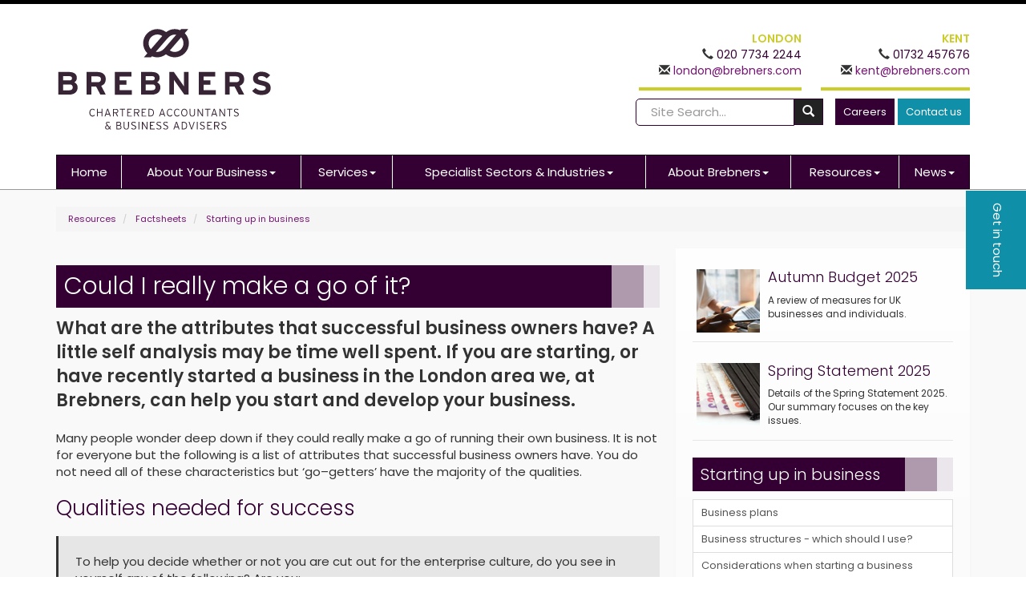

--- FILE ---
content_type: text/html; charset=utf-8
request_url: https://www.brebners.com/resources/factsheets/starting-up-in-business/could-i-really-make-a-go-of-it
body_size: 26484
content:

<!doctype html>
<!--[if lt IE 7]> <html lang="en-gb" class="no-js lt-ie9 lt-ie8 lt-ie7"> <![endif]-->
<!--[if IE 7]>    <html lang="en-gb" class="no-js lt-ie9 lt-ie8"> <![endif]-->
<!--[if IE 8]>    <html lang="en-gb" class="no-js lt-ie9"> <![endif]-->
<!--[if gt IE 8]><!--> <html lang="en-gb"> <!--<![endif]-->
	<head><meta http-equiv="X-UA-Compatible" content="IE=edge" /><meta charset="utf-8" /><meta name="viewport" content="width=device-width" /><link rel="shortcut icon" href="/favicon.ico" /><link rel="apple-touch-icon" href="/apple-touch-icon.png" />



<script type="speculationrules">
{
  "prerender": [{
    "where": {
      "and": [
        { "href_matches": "/*" },
        { "not": {"selector_matches": ".do-not-prerender"}}
      ]
    },
    "eagerness": "moderate"
  }]
}
</script>
<!-- Google tag (gtag.js) -->

<script async src="https://www.googletagmanager.com/gtag/js?id=G-BRS4XVK26W"></script>

<script>

  window.dataLayer = window.dataLayer || [];

  function gtag(){dataLayer.push(arguments);}

  gtag('js', new Date());

 

  gtag('config', 'G-BRS4XVK26W');

</script>
	<link href="/css/styles.css" rel="stylesheet" type="text/css" media="screen" /><link href="/css/print.css" rel="stylesheet" type="text/css" media="print" /><script src="//cdn.clientzone.com/framework/3.0/modernizer/modernizr.custom.2.8.3.min.js"></script><script src="//ajax.googleapis.com/ajax/libs/jquery/3.5.1/jquery.min.js"></script><script src="//cdn.clientzone.com/framework/3.0/scripts/settings.js"></script><script src="//cdn.clientzone.com/framework/3.0/scripts/search.js"></script><script src="//ajax.aspnetcdn.com/ajax/jquery.templates/beta1/jquery.tmpl.min.js"></script><script src="//cdn.clientzone.com/framework/3.0/scripts/date.format.js"></script><script src="//cdn.clientzone.com/framework/3.0/scripts/newswire.js"></script><script src="//cdn.clientzone.com/framework/3.0/bootstrap/bootstrap.min.js"></script><script src="//cdn.clientzone.com/framework/3.0/bootstrap/hover.min.js"></script><link href="https://www.brebners.com/resources/factsheets/starting-up-in-business/could-i-really-make-a-go-of-it" rel="canonical" /><title>
	Could I really make a go of it? London : Brebners
</title></head>
	<body id="body" class="page-resources page-factsheets page-starting-up-in-business page-could-i-really-make-a-go-of-it">
<form method="post" action="/resources/factsheets/starting-up-in-business/could-i-really-make-a-go-of-it" id="form1">
<div class="aspNetHidden">
<input type="hidden" name="__VIEWSTATE" id="__VIEWSTATE" value="pfvC/8mx1btHR45RU+opSPCvKazetFrTstSqPN8KJRbwNpPbCEMzh7m3PSNCKIbS71U1DIqVPNWuvVyAmy01w/KsZvP38PNwiLyWc1KV9NpmocOt2irxVmNjmwmCYiLAJdAv3IIwuKpIBYMHqFzCyhJjz+NXhaaxlhay0NXAWlC518AFNggQaGRxhksOTptvqfv6GYqMZqpESPrZgVdrQ98rwac7xuFxgqWUwoSVuK0PdbdtbD+DlQOc1bcFf2QgNoK6zOc5p8hXP/k/NXAOvTJz7ygVPVEw27wX8tTa32UeAWJskXVvcQiaZzN9OYiBvgcLLje+y7V9f5wgItI+78kADjH6qNDa+Ys8ZdWiF124q1z90/xsKoEWqgwLRUcGSbTG6MXhwPBYHq66x/l+F7VMfBqHW0x06Uishsq7qGtsasyG/CQfbXLpif9Pz7Y936+mQpWkSBS0QIe1OSM4e2/moBPrsxu5iTlZRxqwgUwfsCw6CQ7aALdW9+9uFTGSnr3uS8cPl5K9VLmn7mPjuXXjUCcgjukolO0LTGIOIqHgWuGlrPRjb0ArnkB7lRugehXsz7rKjWZveYy8/Ma8fCmrzSMOLRL/XK3/Ym9TCQR3h+THkpwsN7VYH+mdF0uoleyfKl9CqdXrZouh/FpNciUGZhb/vHt77/TpYKlfkk+eeL3iDoi+qjYkXUudEiR275Wa9O0uwZNxQxumZrrb13oPKK6cFgr5hIYm5Kvu0ixy7BJg8tKVzyvFFWdTcpOxgF5nGlY4khwxhnuPBaRIiriJ1XPR/tY9M4KSAM+jTwyimkovZkrvgJHLOwQdDNoG8JXqbd6wZM9baQCH7Bh/pElHC8lNCXEAAe8zZVMgnqP8JiwZPdjLUAA5llGs/KljXtLgaFid3/yaqQF3MN/Jdktwk+e153Q4vz3ZmKMBEasjbew6zydHNRnevpOYLteRoTOS/SoUhqnydw7daCLIibh2+J6Ebs8XEiyk+4bA/[base64]/EBerszIrs7boCxzaFwvJ9EZlCIeKzHK0DJW4vX403Kx43ahpL4g2YbJ+2AVDWlrzBV8EwkiOe/6mtlfYOukjdeNwecZDe8+3w4Cm7aATDxmz/RI7rwkwYqmfQWHYG7qAhpVssMzJLLil/6G3R8FY0iIbL422Wj5ofNyV88/qFZKsLNmTtg3lMVZwHEZhXINFvlZhDyn8+LzRTMO4XKEVJaUBbAA7ViQkrue8KsMvN7LMuXYvbAWoscj9Cm8PQtaepdGumaoAmNnvqgNNLyEyZ/zQ2Uz9wgxtZb3vegLNMnTa5PfWMBPzYkOojoafYFDeXIf406RWd106lQ82rjwPK4LDvDI2rfIgarOxHjGaD1hxnKrK6ekcV1UvYIFE1RBeg8fQtGCIKfexuIamHFKTaAGMIaHMa/bnTH7/Yu/Fucz+b2ROcxF+UZdzFMHjhYaWoHSKToolSPkEBEiGRWoRbXTUybATdr8AxjydnWsL7qGxwL6qHNm0jKDbamJyFlHTTMiUHb5T9cFwwCaKEye0Qu4JaEQusOqvAs3ANl/Yfa4pdrJwgtfHYNgF+C9UOG0jF9JK24SMkWaiw06Bi/Fcr4/UFtoUJa8WrVCA4ufCq9QQeF/wgDRBwBQgQxDOpPXW0QKFic/dCN8NOetriop/qq+F+YWhOVhqqVHid0nxoM+gvG/ChlAbKstt3lpWUZt/ctzdhMErDluM9/5FVRt9/pMFM7ZCZmMZIPtYpwb7Oltd55k5U63Z7atEHARlp6crsspmsRWjSB1cEO2RG5fMmtKT9ja0NQ6fnj7otYSH8jqvmeRsDgW1i3dckS3cPCja8iFuaOnrG03WUJFk9A3Fo9LZ+M9bigH2TsYCp2d/T4amlPvQ3fxztfrzhBFeQPeCBlZvyd3wwOEJR/w2kl3A+5KE+DMWI8YjEi/piX23UptwzRjl12MFap2z3yfc2WqNR39VszxrApx0GDLEV7oA2qQ5AEsKSvtVukL2F4pJPMwa/Vki+5J3fwQ1hYYP3t6j6gluHMHPDwbM7Ofgzc86Sew3p6XtJ5oTRuNZ5+gyRkiV6oePXVdNKk2DZjKzyWMTWzKR+dEuQhho/XNvb9DlY7lRWxgTuJ9MyT9waxgFgzqlVWaDofqNJwqV/YuzqyZTQrnFq/35Sd10ioByTir8skgWRNr7wOEpl93M/qAt931dm/Z29CfGOEla9mb58VXP9EzDkwGpZIzIsNYcR9tjs8dqIB/2GW8xzx1Z6xY176BFnRugxh71hJSY5/Pqoseah/hy0QXU6yYMk8XAkVPz25Pp0QLslxNyuCb6EYjx/ApY30cn9LkLCA2NbLiMtUw4u0SR2uQfYdED+61jkCC+g9Lv10K+zWP9nv2xAHz0JC/G+kH8U3FDCb8LXRzFS47F42gnJ94PDWLuRZzNyGbKZV6J5B9UHrM+gVhljklmoRSjDSqwsyeIxR+FygxaG1el0eX+c4zzyH5EvO2QPdU6gxq/kxqOo7/[base64]/arWwbA1KMCSqS+P2Jif7EivKmlDqUKbPr7F6ou9ajlyIFTMNymgIG+CTkRoi0DQ3VXHltZKpDXFtFSJ+03pweKMGel0fk1a1HKLwdR4jUJ7t1vrxElzSoZZYSp8mrXS9Cel5NINBl0FE1Z0+w+kxyEf4wrLMzmERwa80CUIbrwOTv/j3md9RW/8S23UCzqCFgdVWMP54k7pU8TEFcYpzrenjBbrYhD+Rcm30ui2rlotCLdjg49qzsQyzrTLFBV8AZwfRJ92SSu9FZ5/p+VqNum/RMkzSXS1G7G4+FVTb9p5P6iSJueN3dKQ5vYlAk0eH0Lq+s9D4Uu1VKM2KVX7LkAFZgLDI3WxKwzUTpM4sl9RzsRSb1+1Sy7TgtNcfksPR9gZh+LNG4iF+sAGqpEsNDhW47uhZ2PC9NBkh85+6UN5u48L8lvQS62k60lNfjs2pGbD5IBEKCm5t3O/L8+Z3aGqtweYhbITJuwX6x132OTo2i0j8FeS4lPzy/QTjrf3KYmL48lMXDCc39nXhZUlbisQ+QCFu42MVUJ9o7ifyYbISeAOf5MF3F7kz/cZtLEGxSDTJk4ZgC/yunoQjextJaT5M+Je5SxMKH70FeltdHIijMysYVJ2CIIJwKPuGoKbhl6n/[base64]/1lYii+zvYgOL6QEelofpH0HMWzP9ULUUKhTEmCzeZTCHX+q4jjILNccyK7up5Epj/7PuiBBq3Yq4Q/ycVOcH+H7AhiF9bbDUfT73iGMArlRcVeslpSwDTA+DOqi1tQmTWsdVei2s8KVmr2Wj+D1SQ3qp0yGXUE9TGB5evmlhru4wJqnbCP4wzKtOFLNiC4x5pOGmR6SDsWPUfCUusG169nZpsMTHd4MZV3Ez0v2hNkrh/w5c8CttYMCQNPIjuIt0E5itFeyD1MHw8zPJrtZQ7zCBmFIfSE9uN7e6suQnozP7aUqPOl0so4o8drx6v3amTpb/OQ0uEGVx/6EhSM2JauGcK+4JH54dQZxz36D9TyM/oBm7VvhO3pK0jMW8BD12jXddyDKRt+FA+U0QxeB5GHKgf+lzpH/owcF0LN4/qeZIQGbBZ2LqiBv31jYXftc0Q/nPeCyqmP/rROG6kofK0a0BU+SaB0BUjlG2BXykbKCEKia89pPu9OR8TXQxe/V8xZKkWEX54BFtvuKZk8P2gPaq33FDt/6CUwQckgl8zHVOSiy0nq7bDLHZl9asFiZAWtG6K0OEtciUslveiGqViUwu7jfBJdyOkw3r8gO1WtkXHh9T1BA+FzEVVoHi8FfWDP151a6wyYgzhVCkjtm3hOikdAMdVFOeX/SXFPBqLG3EUR91kPHgHhe7JAxSOZ1kDMxRy/[base64]/AlsTMS2jOShKisNCCt6fXL8v6hlC5WPSoJcksE4W7m4ILkOsi+1Z+qMVJCUOlvlTHJciDiVlBqBhFYw5jC07a6wsP2YLJ12BNerY9GdQtaDuvP/NtRu2kIjncM4Ol6JZaIDVN5axIMTAhqWviuVfkpY9ll+F32r8HDtn1H1YJukZrsocJjSTLKWnyVSb4tkElIET7lMezUGsIBCdVAR+SeLQcQGSbAqHhgZM6+H0mq2XSM7EI/eIqVvv0TrBszP1hzeHW9G4VpHR8I7TLXcsMUUUXEcSeF6PyD5yoViwBLDV1a7xCBYSf6MIa94UJVLvLmExCZ3kAs8NvdjAl7GoGSAGu+88cdUvX9rIMZz5Y4LejCFWrLXwLYcyypLK3JyCC7Q6suwHJsUcokULED91U9k897fIYn0/MEYcGSytBn3w8Cqzre4qGLJ/Ciw2tPtnelwQCYbdGXwGJ5iYwot/KlHiDkRnhVYt2hELHFHS6RNWE8LoLEinYpDM0XGp3uNT7vNrCL7iHZVtCOoiTFZzHzHIaH6mRZeJT13jxLQRW5kKsYJ0Wyysb2Tpsn+DXoUjbZ/viQNT6+dHEZkrwOIEPVXsf4NnjNhYZZhN4sI18VVIabgrrD6gknZfqeDETNU8BbVqcjLWN8UjuPl52VQ114daoXQnLvdh5uxfogatrEfhkeW4Zup8x2jw2+4HsL5tYC/sn74VGh+GlYO9rOxzzIjGZH6uY8+WXH6S5KNXssN2Sm7jSOt+CwAPmMMiMB/[base64]/g5Mt0+emW84Z8hcT/eT96GYNNbkShR9mYIpeyoZMJdmyyb14p9TwIf4OUsWjI5j/dfUOBUf15adbKAsOCgq7HlT4VMAyUuH88qjbjKLd5NjltSIppraiHGLqYmFx6QGJ7KFxKRQFWFIrOECE9EotXfhxaAyCjTDktHmM7hcFCxzWPXMtNemHHjbyH/J51h91sPNVad2HnGeMJnPh6fjfGb0tePtotdOuJH7k/u2LsADRcmrLJ8QLM9l5DaBiS+z1LZtwP+SVS0liaY/[base64]/q7L+4/ekLKYFXsT1ZlqW8kCun4Y+/[base64]/lOWh8QQ4JfB6D+yqMAYosApW2K9a2jjx8h/0xJtN1g0woN9c4H2AsTNhjxH9IxZd6MH4JKvDWkrI+GXG4ZKo8RKXA95kMq0UzvUA+iZzYPvuOGt81QKPVUnA9wDydaEM9PofgMOScyV6h4L1s7JdEVlC/hKevh39r+7AP5GwaC7JydacZ0NseSg4+IfqxCMw3w8JcOOG6FiF1H0ik/H5RA/7RbsgoxgqHOb8btra2XcWtJU4mrJbJ0DK/zteVngycZJMxFs4dBj7VK45wndYwFUhxY04OaeIrHltBea3pP+o1dqe/b8JA4FbmQvwAZbP2F6HErHrB66CCuOU+AOJhMZuVDzzrWq+x6z0UNjqwPzg2HXVcYfmNcqBUFPipAzzwd3n0xP59QAx2nkaOO0v57NIGBEDgYoG2pgJjjW9gD/SQ/uGIffs9DxZWOOxHOym/wrmj+WiKIRQyXXVL5PMwbWB8cmlI/W+d/17T1BxvrHG16sKJ2nZkv/Au4sfXuGaXm5nNONcxwfvRBTpy9c9ftuX1lNOkcRGLxm5EYu6dqRV8APG41Y9qVFtgN0dLUEi0fm8sn9RHNitAr5T58aTFlPdTL6gyRADf6fwNPvTQJeU2BmCOcC6RpL0r0t/yx7shD4sXRLA2z3T9/RVGss0y7SChHQizBN30ANF5ZB+SbJdopqiTsPJloY10Hqw3GBYTT6M8xdI2A4nj4ady2+3YfWUPb3DYCfLPbB9XWFsEgGdIJP+4UZN8oWRn9ql4ejd8Rii79MQhugjk+qh1OvSY8fQf/scdbe0a5pqZfIOhvvig6Jp+t9rMqXe9zdcMMxE/fOVsNlDC8z3lnX9eQhRQKc8IypkPdVCUmrLDBxtNFhcBHbyMh6Y3qAOxNCJtAsyurLsBwtTQSuP0U6PDpnNyOGLxnDxfcq4rYlOqkPfRkwZmWa8ZA+W+EW6dAAyzG2QUgT67ZJtFWJvxpvI+d+/Uzkg6rnAa476bNLAboywE2GNp1fyxpLfWPPtpXaju8nV6QCitkIQwvYrxvz6SGbU6/l6jvBbCPQsioL2GSB3zYIAZqOVW32BPqKdBG90PsIkBWJAXop1S78fMuQMxzd0iwpgWgFWeJQBydaJGEfxQT6qJaG2TTBpUbwAWmToyjztq4uSn6covBIV/rjWU37Z5G8fikI10h37TqAR1z71IuTLaJYKbLC0QkghZs+NeLDZcNfxd5r0PKK0901GqoDO+8b/era1i13i/Uj7XVmWjBfgHDAPAxhcze+ptu33fobKFw5liugHL2ZkgC+7rW4L1Xjgs4rS7FTmNK75d8a6LAqV4h3y1Pq7VHFWXns3+ZsgZMfH+KBSpELt3ERhKoTrRllvaTeJ4TvpX7dInNHFrLiUELCT+KecjRi5Z8lSdMS/7w1AVl/tcB9o3A8VNJMecMm4+8U6v/tdJAGGAKqKMr+fYmTc/wZrK6XWWiFZSqmZPS0Tn2FHXymTQ5xfzbwEIsSHyQoYvlYxhC1RL9yCAX7HZ9CWqgKXKfkw43CIVxR7TXx4pqygquUcCHE5wODTjJnFBK3FuORSduY4JhqoXmbdRWLqVVHZ/q5nrNKZHHAjeRqpBDPNPI+17mohrQPHJb0VeCKqci6/QzGhWTAK216DyoaDxPuj5ir3n0WurOqlTn9LQicOBrlObCHW2s9gwCxhJEceihhPPlRiu0ojhHk/sZDePvkTJTzqD6B0iheoXSQ+nawsoBnxUIp39VApv9DFxWhzeXhlMZav5Q446W9mxxjfkb/9TB+Z92PBY+nm7U0CEd9CFlzR2EWTVsROuSTRvXT7WAhJsLDJbSQbQaUAXB7nbNBhlZgxdmjEIAgYnVOhnx2Wtci2/5qVqVWzckYWVYvEdWZBiPXjDF9MpHl8J+Torp8qjLI+3bNd/Ecr5o/fLP5t226mBVtB5StI7QYPEk6tAR2/D8QHMfai/D24TKdJigdwcRz2TFS9U6syJt2jtzB+PqWdBDgDbg0dV+ikYLUsLMdgabuCPqelvrNgpRqkT4fgRjQH4sjLEolStgoErF7RmGXUH1b7l1+OkXOW9B8PMfST9/HH2gbrNwN3Z2H+5cp2JKuLKy/SDsFm43NfQtg/rordtbDr3NZT8ArMP4ZpPK1sViGylmJrUWW2oMtUczMQ6smLq430l9KQOxUjkp0/zrx4DkL5NwRdEd50OkC4icoUmWnI059Dxz+Q+eijMjdPp5POcylL2/BbwUjaZSCUWFt9squ1qad/0tuxC7l4rR2QLe5OOZtg+AQgWQSW98rSDQ9653og1OdNuLV8OKB6odURgDrdosAWyqVy3R2iQaoPMx0/D5TZvzPhdMH+lRWdc6Yfd0PiGel6U9zGzHenm/MLpakvsvoKwFIonL5doxLBE4ygL0WwXbeLFKJ+FAd0FQpUHKeJuHeA/ClUzmaID2e7gPfhF7MtVPh5izDxnkQ+e2gCIYDWfcKmyDpDsplRoHN/YIdvIanCo1NNe0Me7kgN+33VxpOnJCKtw4XaP6rMF7XKq3X0srNVtOOQ1k1ViO13u2QRP7L0g3FXc0o3kiLmFSKmhiQr5OOM91lZzFf/vaEOiyj1jodasPcrO/CJWLbpqCpA6JjV8gwUyJRfU1KL6Otxn2ZIgftCofYcGFn0bLqRhPKvunpbJ+6pnatw7oBFv/YsP4XerQxFwYL5OzxTSfRTmhwjKit39xmi/ooPwqYlCC2XsDyNJxyGFZB9v40q6bqghWA4eIik1UKTfXMvwnlZMEuM6mb4Hd2ANzh+UcWgS+2xxAQXaRoWN+WJKe79a6gbJKauUR9pFgpEqgW+xhPYyKDIwF5kolpqLGpRdrPFpeJoMtogeQEE/vB/AjvrjVHONi67CSSsZWVGlKTrR1Bs6Yg29Ql7lw1YGC6OypRk6kYFdkp2VRT9DzT99/O6FaY43pkzwxds2fJvs08edy4SDd2bTK+xc5jHhL5XGirHFFG+mPFq19IRemxnsg4eGxHvnbcQ54JWYG8djckXasye7yajRDVt1pynziga80wLBpRzLdigVrO3c2Kl9zcYEbJEEl/V2OJW+b+doF9Qps3OkLme5iJwaGlmt17FWDOqVvBmhmAmtrEyWbv1Gl/NFwoIzn7/vcgy5TKIJqczQ0Ul6t6vnb69OhYvPNNHliTnCyfN0huQICdmujrmYslvYlLLMVbqqqVuRVXzpm3db3ECL/x+ZbmYCa6WS0KqSMSPVZ6CtCw8DlAC4uGdnUJH4BCXH7Re4YTeMGcg17G0TAIPVJLOs9sJGHDrnMyC+ycAd06mf1ayn1FfDeH/ssVz/C34DOmwD3RGkoCfg9KOZgcyj/Ghwya1kq2qMm5b6Y6DovPSz26DbU58arF6u10T4mH5mvfxZCUivL1yrQXR5XcWQq6NCFC/OLKMy/W2HjYjqlD3UbMcA+EJ5zj6jQjnj19cVdrVWfcgp5y5kN7qZ4Z0JltUNOaD6xRRwNqVNnNUiEMdEwTSEOtRgqM5QeItRiLElr42G/3th5CerPhPj0HkPtzgKW/ra9UCG2UzOguYhOPAXiItR3VXbXfMXPX9/lKLSBkAgNjxnFh9T1B/d2xyD06YKE28TxpkgFldf26UWqFa6DFUSNC8YaRJc/NAW5NARUEajJ56ik1lEOcUi+81WPUo8yUNfHo7bwNFoB4IXB0+xC+697VXxVeiC70zNa39fmfxzKV/AYdrp5weUQVHR/uA43r+tYvOymforh1GNn/6j2IUvnZudZvFQolfX7Q1JeRCjrVp4W19hqmUevc2jHkP6oaFE1xI0Dh8Ma3Cw98St266YUB2UkhqNucBjMig4jIdBxWBVnqqvcebeEZDKDRA4aMOu14GRmg/AllP1Wsl2zQiTsVbNgjlV2Z5rtlcPm3L/VdX+vSjhx/XE2U9fQqo28XJU7iItEH5vhkiVRp0qnPGWsd77+LpBsAMZvNQ9PGbmpHlDhVOM8ZtMBp1t3/K0X4zpMItrFKhtOm3wSj/RbYZ6+dazsZJBtCjpyPhxTgTWmBsQsnH2w4gvjT7kcAChQBAWWSDyaaf0qa+hQ5ZxLK8trN5HITXWmjygEBUK7TE+Cv/p4kmJTJ50hiRBcGRnM9sLwdJZ8MPPWoER9Xsy9ArRgi+YuqfGEc+xkyNDhqfMCR/ZnnQ5iBXwpCjjylxOX/MN0BzkI6WPxU0B/YR2nV3XTEaFU54FW++ZdRCk46NTAffReIf3aQKCoeKZJse80BmI6B6JI5gDfJuBvnHyMXx1WAaFJng2RUrdQ/E+3LngbXobl7SUmAvumlRCtM681OKFOCB1F8ELlvQmagyBqMTZiweqPv7uTUINygZNTAVEa5TXKErf5huiINe2ANr4NzB35qF3RDXnT/8bG3wIpCrqcWvY/[base64]/gtk/qE5UzjSKQq9/bZLwh4Vks27ZIyNKixcgB2h6vSXZj9yeTIu2bHnXYBFUHRog5S97Iba1+V1TQeHSmm4pe1JAy8JuRIWlBg6YALpMz1PMOfkvTzs1SEWAhpPWGLUOEzYs1Tt/lUyznHxIiE0LAROQlVFYgf+67dw6geWEtziXphq3KuT70++a4N+K233TjyBKdpbLFNT5/ovjBDxo2M5QumVSKQnoGzXzJ84FhruOrtVA38DE7wXdlPDdU2v5ImlB42/oOtb/PJHk78TIOK3VLLS04rtbsD3LuMtOEkULvtf77AThonzo8xpZd61bfm2DkVTQQb6YEf3UAeaER1tjGeDPz4xtPnjLTnHNR7ruafJNWxsFsJPFjh4TRGWQdN+zIJ47tvwf1ZE3vV1wPKD/BCvb6piUJKfE/p5BUZRvHNN7jVIvweiwRznxCOBu2fPaYcTLaq0oCBYOhDvP/R0Gxnsy12g2o7zlyCsNod21yLFcHayc/0l1Augyq0l+L/H8QMDz7VJ3smz9Vpj6ME491ZW2BmEU+FlZiRi6r0kd9PyG+HiHpPYcX1oVLhixy1ai96tyNe9wdI/X2Xi7DOmZMv9+11LXUd7SOvemBcGz3cv57q3LeeiohZkjkifMa+7D3eIf1L4Frb3hx0KrbGyLqakeDPXFNTc623JbPP+V4aga4FesamQP3HUhn2+WmDRuqAemnydSjWoSBqEe+zSvO19jET7ap1GUy6ku9h95nHwJw3gHDJal8AGk6/HHX0c7yCKRkgeB35PW2GPZMNfg/R98ShzzzSECKgJrU4N+UZVs/Irk6gGZ23aUl6PmNGQC1XCrTGEY3kGz+x6RhfzXzNVZ0/zHgeMB2eJt3ueTiBDzgB/SM/4gYrxtMZ3bOSD8UYCPavUyXe0XpIRn0HaJtNErZR88pMrYuifObOC/e3GQC9VZBXWSlYLhPlWcLW72lHqQye4eZhw5lL3P/LiftuMXks924inUOeYXiri5IekMhP/9SIef2DkTQ1NwkaJKmMuNJ1Tf5Ad+V9Fj8Xmph86akbaPI5NST9X+u7nRq/bBCYie2xAxZPwqRUconV57+orqwyBk7aCOV5GqwotLYoxLdLXtSrKe0KQx0KdLSCcV+Y2eCwvsMzk4H2M/p6uWX8zEaMsKSOJFkvL6HXSZ7ymy1vxZ/BpQtzDDJap4GD1HEJCtU9gY2ur+byDeSX+X0+KE/4KfIQb7A/YhEzki4m45uT1ROnka/ta3hmhkLq8JRdxYwg6b+pp9pXYhLSGJiznQ84Jm0IkD9O74d18LMMzLJoKGfvHJRVm7KUkXQzmVQ2IYsb1Wo/6FY6byjB5MlohGcGGJSY4ALF/3ACv32Pvs4oCX4Dv19lqtO+/3yR2QFKo3VFAX4QrFNNI4nwIcvhVHid+Yq9cFLfmmHd2avjoICH3qfSaTKJ4FVFzba4WmhIq9ec970kFw1GUFAVBUO20SWH+gkmsXgzsJto+HF/HLB+PtrDt7kmKkMtvmGkMlis9X6qA3ZtzWj2P1GFeICkMoWgy2KDkyixsen0BuJ9wmj3e1x3A3LIQJzcR5CLSnb9ZROU+i/UekBWlojEocBxV18P8PSaCYwcDXhJyizJ5f6jc+AJIwpELrUWlVUQuc8w5gSdXaIGH7BsbStMmoDYqpn5N5go7gpEZh7vQYMCB/o4h+G01/baPkx0ijFYwRG2O20tshAXdx4iCrBr+CcoQVVMZO+M2XXVTcmME91Z6qTXSNNRxHKeBQkYR/quAIBjr6eMU2ahObLoihD+ltCZ9MiH484O3mDMupLxWEQ6p7Qnp47Bw5wdsm3uFIdaJUoJSCGMgpgPA7qmJtAEDm4jv2YYx1Q61ZTMW/sslpZiORqWEi/5J1yNCiPIWBPAApByHdJB6IK+MpO2gQbumlCwkNnSamP+kG/0Q/yjQiwWVOYXVj4eAUOcP7vmNx9aRogVi31fdtfXZ9GnoHxNCkXB0M1JY6Xu6pdU3EVcYmJBkFMSTjPh/+1K/IOkOxZiG+hxq3cSjJc4/wTv+lYCueFQeO6xwCn8dZeRuL6GVFQ7D2ezxqh5Uz2CmQw9ACEYU9LToy7fSezn3b8abl2CKK05EHkfTrrVq25u2uZvVfdp3ohVz2vZPOnhofn6GgXxjF4klD4Y+ef5nKKk0mkd5rSMmDYBOEc5j/ejuM9olCVgZ59PTs36u4mRi3K01K6rfKQCMwpSefzdsU2vYnxmN9EVo4E0H0midRQYTwZU6F7+oPWBWzMsoON/Gsobi1WCtdNTKk3x7/sEA1Vxa3+bjvWtbfSzTJPxgO0SkCWCxMB5Pc2x3MaJIWQNafrfmL1V5z0WygrMRgHI+RTc8C10DO/+r0WW/EgBJgCJgZsUYXqyC/WEUNZMmHWZedT+xBGnxRT+QQK9LE1sNpKxjgasdjdXtmog/vXM3JmRWYh94cV4heE/er+aA+e4VNzaBUqE7MNAyKy0NSOYWszeht+j3/0YTWR6D9Nv+nLv5Z433Fzhz1SKLbKp23O0m9ZAVusPQoy0oRm7k2XD2zZ4+gjdrI58Euvh8ZtsqqohcreDwJjdAGbHggSKpmcmul6EiB1mge+KGWei1mDkrhnYX87Y0au2OIPGcZiuvzUNDE/M6PAgFy2+7OqbORCoaf44CC+WYHPo0f0ZZheLXEbKfyEN/977V25w52X8p4YgqhkGS6WztS6zZsqC/FBstJUK2vLeTXx1VuaOasHNEAWqMBDb78gCbHkPQCKQDvcUCpZDFxfg+PUC5AUhxgbZwfzPZPpCXAwytGL4dmfKOuplI5VY7tYbe4TSbpX+81kjUsx9wZZjDTVnk6h7pUPEAAY51ByVaXiiHDaInFdKbs+R9CCF4wCdPYdpfPUWzqJg8Vz/5oawjSMBsP38qlWMo9RF97rs73vVXNE1VoTY5l6DCWZjrLuCsXMM6twomNPa1Gvy3W9dBMAitIFJidADMs6Gw/d476BLE4M7AacwfTjPB5Jwd0IkQOmnwjewHY8+5fyGbjUoh/eR0dI4DM/zseJ74z1bikyHWu5tIR6DT6CjT086L87WckhsRlblIjkcR2NY/QA6pklIuqRLMqTJ3AvSTXoZuma8IPW06SFEEKV9pVd+naai8O0SwHNChp0v1SqY/57cdmgpq3Szz0xUOkrn+r7QYzSyjF2y5omcFV/[base64]/IwSWdGg81sOmUVzrTVeb3sehDQPY6/F1mY27DeCChKgSCf1n0dDeXbD6Mss/VjBQjy58n/hnQ9qOZnDPXaLwCma7oJ7IezCRrwvqN7rfx7Cf0djHiqzryfBge/SKfyvMhQSm3M0+W//18osoO4K17dfb3KxrzELY9wgca99E0uZfcQPwGxZfjbhbQ2lwPYuSqvmmZjjhJ0MmzKyvJTbmVGmtOrrnm1b/VBBqr6NJ47ZcWTlYbASGJmC83zXy+hVAbOLib0LHgUr0leXBd+Ibf7ZZYU/gBLadDA/bzMcaDafsn43TFoZXbvlZO3yElcIJW62PP7fvVFxsgNoUKr16Xya1SCuLBkyoamvJy9svYP4UL1Z5iClrqXz+avyxQXIlej9bMx4O6uvF5noG2GlNEnJZ2sYNgCMdaPAhsQQKft+Pt/igSkqLtDv9yxUcS6wQYcjcM9aEApv/EwhI8wt69ouDTU3bBNSfI61eZIIects5nMIiY8FwzfVwkMu5XR5aoZ1LuojzgZGy6GkKlK8ISuJPsLsT0xtVtzEQ1tsluSOeuSPUNpy5GfSF/fkAWomq6C3NCRS9jFsSqL7iPYOCM85lk/ltQeAo5VzRDXnYgibAy8JZsplL8JIioun+oi5bbX1PBSq23F4Cuwoyj1SJFuBtQm1DtQJ9EXtifiTEv6w+YnlY+qkRxEFVOi1ZdVQ+naMKhVA9a0lbQKcKAyoEo53mWqGbkBP4DLrBSJRQtHYvJQ8zLPSrum81/mb//0z4IcMpRLU9zvFKKOypwjTwNyruhYLH3J2LjnmzzVKE2E7h41rvJ6XxtVqWS1NfFNpHCeAKoZpNYEl8agPbXtorePRpScBntj8btz9b+jk+Pk8YQ1Lohx5k9RH8nUoGP62SWTGGRIXuc1KCTgMZNgsrAjviJZ1C/e+zah23wJVlbZf/Wo5mjn7xTolX8InEC4Ch/aMD8M+xgCs0L5iie+RCdPURv/S0UjnD27PgClCAPPOygejuSWl/WiuAok5xag6LbIcMfcf9q1rWP2zaurRyFbfTST0hQjeUYsibPCJdBtfO3zT2S6r/JjckWatiVOdDH+SzO6wsLy1+Tv99crAV47kCzdMioTY/MAAwhCt0qvj4vnumab+Nxzh26OLWv8NAfPI3jkPSmTbQVRC90PzWiRj+7BZa3tRk9JI34iixOyYGPRdyHCXs4tZRUObsqm1foP8AiV064IV3dn2k5xh/AtML/RW3nyMjQM0tuxeTez7YoSlIt67rlm7E9dJHkjXGgO1XaPrAR1a15kqnrMcrgO4yAPhMPvZNPcoOh/NJ//z3yKhCQ+xJamra/zuL52ISfb8UKbgnRMKNHyWv9djuN1FvtUYdVZxzEnNMgk6JBkA+7YkSG7URcIosxeyvj+YaIx6is8cSaLbJka/QZMzZWE0DJSWU+J58Pqrr17R7jg80gK7upc01tOPdxH7P1h1EheNU0TDVCzOpCJnEuYVlgFQHDoRqHvYyLH/0k8dUVZlODSDG1KLmOCJg7IsA/5wJS+Pmxqn0Anqqy009rltF+6XzWJsjd4z1KwLRE1tQXtXDI8wEXymgSkirpFyNbnQpQ5f1CDmabA1vdr9lsGYgPuCxUUggQP6+8sQrPDO2L1lXo0Fy+58TcQvXROJ+b9DcvloDoG0+y5Fg2UWm8pQzfn1/W51g3DzsibEH86qvEYXE3vs9Tpn0ui6lHoSYQ1mtpTxk+6bgw4aKKpOrW/UC/6/mgtxkipxSFsAfIqrgg821OaH0549kw62lW8e2tPlPhv1EJRRRX6s6ZNek8rxzYcsnIYkqANt7hLkAae010NE70hm8fZHAz/DV2zeq+kMnSGmATVB19ylJpu1oxy2z0p1URpVHckT6IJiDx+1oJVBSQNB3UEaniUTxTkJDsP9DL/uPJPSEbwNZlgUpOH8z7ZePQrEQibd1ZcIjmC5d2TM52d/wt8APFzuVT+SMQv8TYCf+QIicBQrBCMXYmcI8PrGvKjDfjoQEHhEgB99/CM0riUexQ8OXN7EOUgrdaksUUA115q/IEPNnckognk3oNUiebGkdapX9bpvNYjB8W6WTsmgY942gRwfjo1w9y5R43oy5rtVe4N4VQqowoRmkoAAGUunRFoI3kAzePqCw19RAtFe/jAIxSPbUBRnElxpbHI5wOvepyciwZBlnpvx28HXLiGSvKEjLHkEkTUbxYtu52kIifcC9SQuhogYKVpegHttTRJZC/HgnCkj7GvkwxxoAtgIL0+B2Efi0ZfemPwhtSj8UKrDrK+5cuyPDQD+RMj0hsaDeZFT1PUNdJfXx+06wVp4KDQg4b1uG0gT+kbAKc2UiYZQ7VCpXm+0bmNC7nnH4CJlIbYEZWvjLobfu9fv12i2JRcZ/yTW1Uw7myB53OOHBrrHKp5gYZM583s+zGhINGHFIA+0OalWjUjudEJ0xOAD55lzlpmBdiN0PxX5dF1/9lUE0wMHYwtIZ+SUwnOHVnBA0/TCq65XvABzt6Z91dJUrRheMFuPHwcqvcK7UiMJtWR2/HwWuYl5YMJNQf4OwIZjByg4KR8LhnUVFpVXfl2OZHSEHuw5+HjjEHpgIwSMtD/uw4RFr0L1/WpYEGlMu5JkfrJ0jeqhQOl7HAsTwSmA0oarYzRva2ONv1RbLytmk0cXohSfXBInhA4LdsWewlAlpmcNzhxE4ZCA477y/1Qk8CkQsMnmxBmUOVplHaKuHJauIdqpCp9dmSSZd9hFI1W4V30hv9VT+JA9qWU5DCfityXfPXAzK/5TLPF7Fj05En1QERhXC8+hQ1PbcUPhw8hCfbCSkx9zaI9aif5I/[base64]/Cy2fI8j+2xz49ThPPvYPQWLarnU0zA4fdDCq5x+qik0NVwSRh+Om0bBotdfuEd/dQcsP9F6vkbZYOzvICjK7/afeT2BIzFycdvJIAKsOgSZcdW25Lh65AANDAr3t5OLqhAocbbPr878g0AifIh6WqISzrfDVUAqa6Ny05oONon3x9rJK+d1T2h3PpH8LA0NLJh8CajaSO+lDrdeG4t+ZI9F2ioHBOfU75WGo5ZywblQOZa7rSVaQXlT5I8NYXD/coSznGcoZGr1OXbAS2FsVfki0jEkJjKn7WJ3qWMP5SnT7jas6tefkx2rBl6DQzZGR15FQw3YycCoodKqVI9YdgJQG/DR1lSELxiXGlZ0hwu09RT48Fv3ZRrsRSNPXU2Exw4PE2cmRbuC2Lu0wGWpxuKyIPqvfggaOQwrl4CFdeeDkIgXwa9wI9ljUJws6+DwQMa6bygFrUszwvIuji6SGzf5pOYdr69YJHb4eW/pHHrdJvbRlFS2fsRbHhS2mxGccVavOdP845haOZ+EhFzIlOKUqShMuf+xLY5XqxlirUJLJCyoXIOTyHq7QtJn3YdRZmrZnDQykR6lXPjgJHBiEjuI2qNZFQ+1EcdL/yKmavz5RbZEySaLnFFRCqZAdFEUqN7dCnjibkt8WFOzBnom1qLd/G3i6sAuJLtvi9qpS3WDA6CmhOv46L3sU+zIHY3zXwOWPBsug3cwmlchO1wlT5Y+gUHI9jbDJ/OI1NUFl2wT4Ufpd/nMMG24/w+1tN0akLrfCUoXQStzOxZpYL036NrAV+PEXzq34dQcJtDltJb0ralZRC+G6KgDJiZM2gz+MjrwAGqBdvPFatidABNYnuEpheOO8rkJCnvHC+MtsGPPypS0oio77VMKWn0t68pXhyv4la/0uec7zh6rue2VizS66IG3KBnuvtK0MftcUiI/k4Ea8yQlpQR7sKlNvXEEw6EePYeULZBafKY7UZqyt6qp8DYYlg7c3BmFLtckKNfuKSr1JRE3L/19cVFAnliRktgSON4eNyjz4TD04hyWBP7B6zCbDx4Lzfzo3bKHwKr4TusynLw2j1wyjZofIkDi5fHbIIiZXVOdZPkPiHRtDvxeyOBoBULHe4aSPJy+P6Dd51eIKtRNJQUE2ziFImfQ3wYGL3I04sG/jXhYdeY3Ukp7TZ1qqL11jkHFqRfPiZpns6eg894CEYJqc0hupdomD0LTD+HT/XCtYuqjNYBae2pSivU4cEc5yqC2PRZ20Rx9sRwD3G+QU8yzGUWPbU8P8mczT2HUZU45SLLKzVni1iTmQFr4OFPuVxVg3dE7f9WsW/YkBK0oIcq6Jen5hvHLBL946PGainuyg6dtfKYuZG3UUddpMQzAAxuAZhrwAxLODCRmOE3L8xkwE0el98G8Lc3XWdSCLMM+x/PJ6nEZCn354WzxnRK/pfVy0lTZASsq2tHSqPHco/FHSEhbtH8jcfBXy/53KvuaY8SYQ71mzU7FVXs7ktnfFKaOlQwGuw/Xzw7oclH0cwEuPr+OA/vtxipv+p4zl48apcs3QL+rHrEAs5uzzhO19nKse78F6pwHYt0XeVu90rKKz/rEKjZTSLa5AbUGaVlXb95kdLcz4MlcubUDDu1pqyjP1ekFUkTUPGhsqoI27/PmP/pqdfTJLwatcnY1Fj90t3afkk06yS/cnmzoT5AzZMuluBpnfnO8QV+E5nQMQ1XNQBr0oVpf5viV0K4w3Bj0iwDmWoLr7rIqlrRZfp1omuz2BosEML8xchl5l0y+6Xpf1c3JoS+I7OZcfW3mRRiIzbKT/fi3XVppdDQuvD6zyTQXPWl/ucangc4AM4M8SQmZQMrKn8pdrBQsU1z9QY9Tgh+KG4z3EuNVRHv1+GfKxh8lYk4c0o/YXgmyOiAnsZLp3EAJYQdKQ5AUqXSekaTIs5vj0+0dzfcsW2lq1F1xyYiYC6iKqt0Og05js6hVtdeSFzGrAUv/OQ9No2lLMfvCe/6AUb7nBxsePtAtGTQKtW4qOu15VfMMFRKYwVWrMP7UHYPV7YaGDEHQXbvHUTtJmvhq0BFIUyfi2KqQyTqwO7PQ+tvB7sBX+F1Wo7CZdepVNwQbNTj88TUnoJLInGPsj7/pzqRBeqk6nOHyzskMxmFXKqso24lNz8kSO+ZPS+A2TQzWgI1ztviZmA5PEMftpvH+bLFLiys3TT387qS+wfieUxVzA7HC4dNeWkTWD2d4jkFGVBrSA2rl" />
</div>
<!-- IE6 warning and Accessibility links -->
        <div class="container">
	<div class="access-links">
	<h2 id="page-top">Accessibility links</h2>
	<ul>
		<li><a href="#skip-to-content" title="">Skip to content</a></li>
		<li><a href="/accessibility" title="">Accessibility Help</a></li>
	</ul>
</div>
	<div class="browser-wrap">
    <div class="chromeframe" style="display: none;">
        <p>You are using an outdated browser. <a href="https://browse-better.com/">Upgrade your browser today</a> for a better experience of this site and many others.</p>
    </div>

    <!--[if IE]> 
        <div class="chromeframe-ie">
            <p>You are using an outdated browser. <a href="https://browse-better.com/">Upgrade your browser today</a> for a better experience of this site and many others.</p>
        </div>
        <div class="small">
            <p>If you are having trouble viewing this website and would like some information please contact us on the details below...</p>
            <p>Tel: 020 7734 2244</p>
            <p>Email: <a href="mailto:london@brebners.com">london@brebners.com</a></p>
            <p>Address: <span itemscope itemtype="http://schema.org/AccountingService" class="address-mini">Brebners, 
<span itemprop="address" itemscope itemtype="http://schema.org/PostalAddress">
<span itemprop="streetAddress">130 Shaftesbury Avenue</span>, <span itemprop="addressLocality"> London</span> <span itemprop="postalCode"> W1D 5AR</span>
</span>
</span></p>
        </div>
    <![endif]-->
</div>
</div>
        <!-- / IE6 warning and Accessibility links -->
        <div class="site-wrap">
            <!-- <div class="container site-wrap">  -->
            <!-- use container if you would like to contain the site and possibly add a border to the main content area -->
            <header class="site-header-wrap">
                <div class="container">
                    <div class="row">
                        <div class="col-md-3 col-sm-3 col-xs-12">
                            <a id="print-logo" title="Brebners - Accountants in Shaftesbury Avenue, Soho, London & Sevenoaks, Kent" href="/">
                                <img class="img-responsive" id="logo" alt="Brebners" src="/img/logo.svg">
                            </a> 
                        </div>
                        <div class="col-md-9 col-sm-9 col-xs-12">
                            <div class="details">
                                <div class="london">
                                    <p><span class="highlight-secondary-color">LONDON</span><br>
                                        <span class="glyphicon glyphicon-earphone"></span> 020 7734 2244 <br><span class="glyphicon glyphicon-envelope"></span><a href="mailto:london@brebners.com"> london@brebners.com</a></p>
                                </div>
                                <div class="kent">
                                    <p><span class="highlight-secondary-color">KENT</span><br>
                                        <span class="glyphicon glyphicon-earphone"></span> 01732 457676 <br><span class="glyphicon glyphicon-envelope"></span><a href="mailto:kent@brebners.com"> kent@brebners.com</a></p>
                                </div>
                            </div>
                            <div class="social-media">
                                <a href="/careers" class="btn btn-primary btn-sm">Careers</a>
                                <a href="/contact-us" class="btn btn-tertiary btn-sm">Contact us</a>
                            </div>
                            <div id="searchareaWidget" class="form-inline form-search">
  
<div class="input-group">
    <input name="ctl00$ctl00$ctl06$txtSearchBox" type="text" id="ctl06_txtSearchBox" class="form-control search-query" placeholder="Site Search..." />
    
    <span class="input-group-btn">
	    <button class="btn btn-default search-button" value="<span aria-label='Search' class='glyphicon glyphicon-search'></span>" type="button" onclick="dosearch('search','ctl06_txtSearchBox');" >
	    <span aria-label='Search' class='glyphicon glyphicon-search'></span>
	    </button>
	</span>
    
</div>
  <script type="text/javascript">

        var $searchinput = $('.search-query');

        // Hook the key down event for the search input box and enter being pressed. Redirect the browser to the relevant search page to emulate the
        // search submit button press operation which in this case isn't available.
        $searchinput.keydown(function(event){

        if (event.keyCode == 13)
        {
        event.preventDefault();
        window.location = "/search?Q="+$searchinput.val();
        }

        });
      </script>
</div>
                        </div>
                    </div>
                    <nav>
  <div class="navbar navbar-default"><div class="navbar-header"><button type="button" class="navbar-toggle" data-toggle="collapse" data-target=".navbar-collapse"><span class="icon-bar"></span><span class="icon-bar"></span><span class="icon-bar"></span><span class="burger-menu-title">MENU</span></button></div><div class="navbar-collapse collapse">
<ul data-cmsnoindex="true" class="nav navbar-nav">
<li><a target="_self" title="Home" href="/">Home</a></li>
<li class="dropdown">
<a class="dropdown-toggle" data-toggle="dropdown" data-hover="dropdown" href="/about-your-business" title="About Your Business" target="_self">About Your Business<b class="caret"></b></a>
<ul class="dropdown-menu">
<li><a target="_self" title="Overview" href="/about-your-business">Overview</a></li>
<li><a target="_self" title="Successful individuals" href="/about-your-business/successful-individuals">Successful individuals</a></li>
<li><a target="_self" title="Entrepreneurial start-ups" href="/about-your-business/entrepreneurial-start-ups">Entrepreneurial start-ups</a></li>
<li><a target="_self" title="Early stage businesses" href="/about-your-business/early-stage-businesses">Early stage businesses</a></li>
<li><a target="_self" title="Established businesses" href="/about-your-business/established-businesses">Established businesses</a></li>
<li><a target="_self" title="Corporates" href="/about-your-business/corporates">Corporates</a></li>
<li><a target="_self" title="Business exit" href="/about-your-business/business-exit">Business exit</a></li>
</ul>
</li>
<li class="dropdown">
<a class="dropdown-toggle" data-toggle="dropdown" data-hover="dropdown" href="/services" title="Services" target="_self">Services<b class="caret"></b></a>
<ul class="dropdown-menu">
<li><a target="_self" title="Overview" href="/services">Overview</a></li>
<li class="dropdown-submenu">
<a href="/services/corporate" title="Corporate" target="_self">Corporate</a>
<ul class="dropdown-menu">
<li><a target="_self" title="Overview" href="/services/corporate">Overview</a></li>
<li><a target="_self" title="Accounts" href="/services/corporate/accounts">Accounts</a></li>
<li><a target="_self" title="Auditing" href="/services/corporate/auditing">Auditing</a></li>
<li><a target="_self" title="Cloud based accounting solutions" href="/services/corporate/cloud-based-accounting-solutions">Cloud based accounting solutions</a></li>
<li><a target="_self" title="Company secretarial" href="/services/corporate/company-secretarial">Company secretarial</a></li>
<li><a target="_self" title="Corporate finance" href="/services/corporate/corporate-finance">Corporate finance</a></li>
<li><a target="_self" title="Corporate tax planning and compliance" href="/services/corporate/corporate-tax-planning-and-compliance">Corporate tax planning and compliance</a></li>
<li><a target="_self" title="Due diligence" href="/services/corporate/due-diligence">Due diligence</a></li>
<li><a target="_self" title="FCA compliance" href="/services/corporate/fca-compliance">FCA compliance</a></li>
<li><a target="_self" title="Financial systems advice" href="/services/corporate/financial-systems-advice">Financial systems advice</a></li>
<li><a target="_self" title="Liquidation, insolvency and corporate recovery" href="/services/corporate/liquidation-insolvency-and-corporate-recovery">Liquidation, insolvency and corporate recovery</a></li>
<li><a target="_self" title="Outsourcing your financial function" href="/services/corporate/outsourcing-your-financial-function">Outsourcing your financial function</a></li>
<li><a target="_self" title="Payroll" href="/services/corporate/payroll">Payroll</a></li>
<li><a target="_self" title="VAT advice and planning" href="/services/corporate/vat-advice-and-planning">VAT advice and planning</a></li>
</ul>
</li>
<li class="dropdown-submenu">
<a href="/services/personal" title="Personal" target="_self">Personal</a>
<ul class="dropdown-menu">
<li><a target="_self" title="Overview" href="/services/personal">Overview</a></li>
<li><a target="_self" title="Inheritance Tax Planning" href="/services/personal/inheritance-tax-planning">Inheritance Tax Planning</a></li>
<li><a target="_self" title="Personal tax planning and compliance" href="/services/personal/personal-tax-planning-and-compliance">Personal tax planning and compliance</a></li>
<li><a target="_self" title="Wealth management" href="/services/personal/wealth-management">Wealth management</a></li>
</ul>
</li>
<li class="dropdown-submenu">
<a href="/services/other" title="Other" target="_self">Other</a>
<ul class="dropdown-menu">
<li><a target="_self" title="Overview" href="/services/other">Overview</a></li>
<li><a target="_self" title="Forensic accounting and expert witness" href="/services/other/forensic-accounting-and-expert-witness">Forensic accounting and expert witness</a></li>
<li><a target="_self" title="Pensions, mortgages and insurance advice" href="/services/other/pensions-mortgages-and-insurance-advice">Pensions, mortgages and insurance advice</a></li>
<li><a target="_self" title="Solicitors Accounts Rules" href="/services/other/solicitors-accounts-rules">Solicitors Accounts Rules</a></li>
</ul>
</li>
</ul>
</li>
<li class="dropdown">
<a class="dropdown-toggle" data-toggle="dropdown" data-hover="dropdown" href="/specialist-sectors-and-industries" title="Specialist Sectors & Industries" target="_self">Specialist Sectors & Industries<b class="caret"></b></a>
<ul class="dropdown-menu">
<li><a target="_self" title="Overview" href="/specialist-sectors-and-industries">Overview</a></li>
<li class="dropdown-submenu">
<a href="/specialist-sectors-and-industries/creative-industries" title="Creative Industries" target="_self">Creative Industries</a>
<ul class="dropdown-menu">
<li><a target="_self" title="Overview" href="/specialist-sectors-and-industries/creative-industries">Overview</a></li>
<li><a target="_self" title="Film, TV and Theatre" href="/specialist-sectors-and-industries/creative-industries/film-tv-and-theatre">Film, TV and Theatre</a></li>
<li><a target="_self" title="Art Galleries and Artists" href="/specialist-sectors-and-industries/creative-industries/art-galleries-and-artists">Art Galleries and Artists</a></li>
<li><a target="_self" title="Creative and Digital" href="/specialist-sectors-and-industries/creative-industries/creative-and-digital">Creative and Digital</a></li>
<li><a target="_self" title="Media and Entertainment" href="/specialist-sectors-and-industries/creative-industries/media-and-entertainment">Media and Entertainment</a></li>
</ul>
</li>
<li><a target="_self" title="Sports - personalities, professionals and business" href="/specialist-sectors-and-industries/sports-personalities-professionals-and-business">Sports - personalities, professionals and business</a></li>
<li><a target="_self" title="Pubs, restaurants and clubs" href="/specialist-sectors-and-industries/pubs-restaurants-and-clubs">Pubs, restaurants and clubs</a></li>
<li><a target="_self" title="Retail and fashion" href="/specialist-sectors-and-industries/retail-and-fashion">Retail and fashion</a></li>
<li><a target="_self" title="Shipping, logistics and transportation" href="/specialist-sectors-and-industries/shipping-logistics-and-transportation">Shipping, logistics and transportation</a></li>
<li><a target="_self" title="Property, facilities management and construction" href="/specialist-sectors-and-industries/property-facilities-management-and-construction">Property, facilities management and construction</a></li>
<li><a target="_self" title="FCA registered businesses" href="/specialist-sectors-and-industries/fca-registered-businesses">FCA registered businesses</a></li>
<li><a target="_self" title="Solicitors and legal professionals" href="/specialist-sectors-and-industries/solicitors-and-legal-professionals">Solicitors and legal professionals</a></li>
<li><a target="_self" title="Charities" href="/specialist-sectors-and-industries/charities">Charities</a></li>
</ul>
</li>
<li class="dropdown">
<a class="dropdown-toggle" data-toggle="dropdown" data-hover="dropdown" href="/about-brebners" title="About Brebners" target="_self">About Brebners<b class="caret"></b></a>
<ul class="dropdown-menu">
<li><a target="_self" title="Overview" href="/about-brebners">Overview</a></li>
<li><a target="_self" title="Client Testimonials" href="/about-brebners/client-testimonials">Client Testimonials</a></li>
<li><a target="_self" title="Partners and Staff" href="/about-brebners/partners-and-staff">Partners and Staff</a></li>
<li><a target="_self" title="Success stories" href="/about-brebners/success-stories">Success stories</a></li>
<li><a target="_self" title="Brebners Charity Fund Raising" href="/about-brebners/brebners-charity-fund-raising">Brebners Charity Fund Raising</a></li>
<li><a target="_self" title="Careers" href="/careers/index.htm">Careers</a></li>
<li><a target="_self" title="Information pursuant to The Provision of Services Regulations 2009" href="/about-brebners/information-pursuant-to-the-provision-of-services-regulations-2009">Information pursuant to The Provision of Services Regulations 2009</a></li>
<li><a target="_self" title="GDPR and Privacy Notices" href="/about-brebners/gdpr-and-privacy-notices">GDPR and Privacy Notices</a></li>
<li><a target="_blank" title="Diversity data 2024" href="/about-brebners/diversity-data-2024" rel="noopener">Diversity data 2024 <span class="glyphicon glyphicon-new-window"></span></a></li>
</ul>
</li>
<li class="dropdown">
<a class="dropdown-toggle" data-toggle="dropdown" data-hover="dropdown" href="/resources" title="Resources" target="_self">Resources<b class="caret"></b></a>
<ul class="dropdown-menu">
<li><a target="_self" title="Overview" href="/resources">Overview</a></li>
<li><a target="_self" title="Factsheets" href="/resources/factsheets">Factsheets</a></li>
<li><a target="_self" title="Market data" href="/resources/market-data">Market data</a></li>
<li><a target="_self" title="Online calculators" href="/resources/online-calculators">Online calculators</a></li>
<li><a target="_self" title="Tax calendar" href="/resources/tax-calendar">Tax calendar</a></li>
<li><a target="_self" title="Tax rates & allowances" href="/resources/tax-rates-and-allowances">Tax rates & allowances</a></li>
<li><a target="_self" title="Useful links" href="/resources/useful-links">Useful links</a></li>
</ul>
</li>
<li class="dropdown">
<a class="dropdown-toggle" data-toggle="dropdown" data-hover="dropdown" href="/news" title="News" target="_self">News<b class="caret"></b></a>
<ul class="dropdown-menu">
<li><a target="_self" title="Overview" href="/news">Overview</a></li>
<li><a target="_self" title="Autumn Budget" href="/news/autumn-budget">Autumn Budget</a></li>
<li><a target="_self" title="Spring Statement" href="/news/spring-statement">Spring Statement</a></li>
<li><a target="_self" title="Hot Topic" href="/news/hot-topic">Hot Topic</a></li>
<li><a target="_self" title="Latest News for Business" href="/news/latest-news-for-business">Latest News for Business</a></li>
</ul>
</li>
</ul>
</div></div>
</nav>
                </div>
            </header>
            <!-- Skip to content link - place just before main content! -->
            <a name="skip-to-content" class="skip-to-content"></a>
            <!-- / Skip to content link -->
            <div class="site-main-content-wrap">
            <div class="tabs">					
					<a href="/contact-us" title="Get in touch" class="tab-blue"><span>Get in touch</span> </a>
					 
				</div>
                <div class="container">
                    <div class="row">
                        <div class="col-sm-12">
                            
<accsys_noindex>

        <ol class="breadcrumb">
    
        <li >
        
         <a href='/resources' title='Resources' target="_self">Resources</a>
        </li>
    
        <li >
        
         <a href='/resources/factsheets' title='Factsheets' target="_self">Factsheets</a>
        </li>
    
        <li >
        
         <a href='/resources/factsheets/starting-up-in-business' title='Starting up in business' target="_self">Starting up in business</a>
        </li>
    
        </ol>
    
</accsys_noindex>

                            <div class="row">
    <div class="col-md-8 col-sm-12">
        <h1>Could I really make a go of it?</h1>

<div class="opening-para">
<p>What are the  attributes that successful business owners have? A little self analysis may be  time well spent. If you are starting, or have recently started a business in  the London area we, at Brebners, can help you start and develop your  business.</p></div>




<p>Many people wonder deep down if they could really make a go of running their own business. It is not for everyone but the following is a list of attributes that successful business owners have. You do not need all of these characteristics but &lsquo;go&ndash;getters&rsquo; have the majority of the qualities.</p>
<h2>Qualities needed for success</h2>
<div class="example">
<p>To help you decide whether or not you are cut out for the enterprise culture, do you see in yourself any of the following? Are you:</p>
<ul class="resource-col-halved">
<li>Positive &ndash; decisive and enthusiastic to succeed?</li>
<li>Proactive &ndash; do you go out to get things or do you let them come to you?</li>
<li>Determined &ndash; have you clearly&ndash;defined personal and business goals?</li>
<li>Hardworking &ndash; do you mind being tied to the business seven days a week?</li>
<li>Leadership &ndash; are you able to get the best from your colleagues and discipline them when necessary?</li>
<li>Opportunist &ndash; will you see openings in your market and develop products for it?</li>
<li>Self&ndash;critical &ndash; are you able to review your own performance and welcome advice from others?</li>
<li>Flexible &ndash; could you change your products or methods quickly when necessary?</li>
</ul>
</div>
<h2>Erratic spending power</h2>
<p>You must appreciate that in becoming self&ndash;employed you will lose the comfort of having a regular income. There will be times when you will have very positive cash flow but also times when money is short. Therefore during times of shortage you must be prepared to do without some luxuries for both yourself, your family and your business.</p>
<h2>Making sure the family is with you</h2>
<p>Starting a business is not easy and your family must both be on your side and also lend you support. Initially, especially in the early days, you could often find yourself away from your family for long, unsocial hours. Their understanding can be invaluable.</p>
<p>It can help to get your family involved in aspects of the business. There may be many jobs that can be easily delegated to them. It may also help on the financial side that they understand why there may be a tight control of the family finances. </p>
<h2>Identifying your skills</h2>
<p>You may be considering self&ndash;employment to exploit your talents. Running a business needs many skills. You should identify those things you are good at and those with which you will need help. You may wish to employ people with the necessary skills or, alternatively, consider contracting out certain tasks.</p>
<h2>Researching your market</h2>
<p>You must research as much as possible about the marketplace, your potential customers and competitors. It is vital to have knowledge of these areas when considering whether you have a potentially successful business proposition. You may wish to use published material or ask people who are likely to buy from you, either directly or by market survey.</p>
<div class="example">
<p>You will need to find out about:</p>
<ul>
<li>Your target market &ndash; its size and whether it is expanding or contracting.</li>
<li>Your customers &ndash; who are they? Where are they? What do they want? How much will they pay?</li>
<li>Your competitors &ndash; what are their products, prices and market share?</li>
</ul>
</div>

<div class="closing-para">
<h2>How we can help</h2>
<p>You will need to consider all the  above very seriously to answer the question 'could  I really make a go of it'.</p>
<p>If you are starting, or have recently started a business in  the London area we, at Brebners, can  help you to plan and answer any questions you may have.</p></div>





    </div>
    <div class="col-md-4 col-sm-12">
        <aside>
            <div class="column">
				<a href="/news/autumn-budget" class="cta-primary">
                        <div class="object-wrap">
							<img alt="Thumbnail image" src="//cdn.clientzone.com/images/ts/set-3/square/autumn-statement.jpg" class="cta-img img-responsive">
						</div>
                        <div class="text-wrap">
                            <h3 class="cta-heading">Autumn Budget 2025</h3>
                            <p class="cta-description">A review of measures for UK businesses and individuals.</p>
                        </div>
				</a>
				<a href="/news/spring-statement" class="cta-primary">
					<div class="object-wrap">
						<img alt="Thumbnail image" src="//cdn.clientzone.com/images/ts/set-3/square/budget-report.jpg" class="cta-img img-responsive">
					</div>
					<div class="text-wrap">
						<h3 class="cta-heading">Spring Statement 2025</h3>
						<p class="cta-description">Details of the Spring Statement 2025. Our summary focuses on the key issues.</p>
					</div>
				</a>
                <h4 class="nav-list-header">Starting up in business</h4>
                <nav>
  <div class="content-page-nav-list-wrap">
<div class="list-group">
<a class="list-group-item" title="Business plans" target="_self" href="/resources/factsheets/starting-up-in-business/business-plans">Business plans</a>
<a class="list-group-item" title="Business structures - which should I use?" target="_self" href="/resources/factsheets/starting-up-in-business/business-structures-which-should-i-use">Business structures - which should I use?</a>
<a class="list-group-item" title="Considerations when starting a business" target="_self" href="/resources/factsheets/starting-up-in-business/considerations-when-starting-a-business">Considerations when starting a business</a>
<a class="list-group-item active" title="Could I really make a go of it?" target="_self" href="/resources/factsheets/starting-up-in-business/could-i-really-make-a-go-of-it">Could I really make a go of it?</a>
<a class="list-group-item" title="Credit control" target="_self" href="/resources/factsheets/starting-up-in-business/credit-control">Credit control</a>
<a class="list-group-item" title="Insuring your business" target="_self" href="/resources/factsheets/starting-up-in-business/insuring-your-business">Insuring your business</a>
<a class="list-group-item" title="Raising finance" target="_self" href="/resources/factsheets/starting-up-in-business/raising-finance">Raising finance</a>
<a class="list-group-item" title="Sources of finance" target="_self" href="/resources/factsheets/starting-up-in-business/sources-of-finance">Sources of finance</a>
</div>
</div>
</nav>
            </div>
        </aside>
    </div>
</div>

                        </div>
                    </div>
                </div>
            </div>
            <!--/end site-main-content-wrap -->
            <div class="accreditation-wrap">
                <div class="container">
                    <p><a href="https://find.icaew.com/firms/london/brebners/1QiJpX" target="_blank" rel="noopener"><img loading="lazy" src="/img/icaew.png" alt="ICAEW"></a>
                    <a href="https://igal-network.com/" target="_blank" rel="noopener"><img loading="lazy" src="/img/igal.png" alt="IGAL"></a>
                    <a href="https://apa-uk.co.uk/" target="_blank" rel="noopener"><img loading="lazy" src="/img/apa-logo.jpg" alt="The Association of Practising Accountants"></a></p>
                    <p><a href="https://www.xero.com/uk/advisors/accountant/brebners-3cc72cb4a7aa/" target="_blank" rel="noopener"><img loading="lazy" src="/img/xero-platinum-champion-partner.png" alt="Xero - Platinum Partners"></a>
                    <img loading="lazy" src="/img/quickbooks.png" alt="Quickbooks Certified ProAdvisors">
                    <img loading="lazy" src="/img/sage.png" alt="Sage" class="sage-logo"></p>
                </div>
            </div>
            <footer class="site-footer-wrap">
                <div class="container">
                    <div class="row">
                        <div class="col-sm-6 col-md-3 xs-push-b">
                            <h5>London office</h5>
                            <address><div itemscope itemtype="http://schema.org/AccountingService">
	<div itemprop="address" itemscope itemtype="http://schema.org/PostalAddress">
    <div class="address-block-number">
    <p><span itemprop="telephone" class="tel-number">020 7734 2244</span><br />
    <span itemprop="email" class="email-address"><a href="mailto:london@brebners.com">london@brebners.com</a></span></p>
    	</div>
<div class="address-block-address">
    <p><span itemprop="streetAddress" class="company-address">
	Brebners<br />130 Shaftesbury Avenue

<br />
	</span>
    <span itemprop="addressLocality">London</span><br />
	
    <span itemprop="postalCode">W1D 5AR</span>
    </p>
</div>
	</div>
    
	</div></address>
                        </div>
                        <div class="col-sm-6 col-md-3 xs-push-b">
                            <h5>Sevenoaks office</h5>
                            <p>01732 457676<br><a href="mailto:kent@brebners.com"> kent@brebners.com</a></p>
                            <address>1 Suffolk Way<br>
                            Sevenoaks<br>
                            Kent<br>
                            TN13 1YL</address>
                        </div>
                        <div class="col-sm-6 col-md-3 xs-push-b">
                            <h5>INITIAL CONSULTATION</h5>
                            <p>Get in touch with us to arrange a chat to see how we can help you.</p>
                            <a href="/contact-us" class="btn btn-success btn-sm">Contact us</a>
                        </div>
                        <div class="col-sm-6 col-md-3">
                            <div class="news-list">
                                <h5>Latest News</h5>
                                
        
         
        
<a href="/news/latest-news-for-business/archive/news-article/2026/January/inheritance-tax-reliefs-threshold-to-rise-to-25-million-for-farmers-and-businesses" title="Inheritance Tax reliefs threshold to rise to £2.5 million for farmers and businesses" class="cta-news-footer" >
	<div class="text-wrap">
		<h2 class="cta-heading">Inheritance Tax reliefs threshold to rise to £2.5 million for farmers and businesses</h2>
		<p class="cta-description">The level of the Agricultural Property Relief (APR) and Business Property Relief (BPR) thresholds will be increased from £1 million to £2.5 million, the government has announced.</p>
	</div>
</a>

         
        
<a href="/news/latest-news-for-business/archive/news-article/2026/January/e-invoicing-will-be-fundamental-change-for-vat-registered-businesses" title="E-invoicing will be fundamental change for VAT-registered businesses" class="cta-news-footer" >
	<div class="text-wrap">
		<h2 class="cta-heading">E-invoicing will be fundamental change for VAT-registered businesses</h2>
		<p class="cta-description">The mandatory introduction of e-invoicing for all VAT-registered businesses selling to UK business customers from April 2029 will be a fundamental change, says the Chartered Institute of Taxation (CIOT).</p>
	</div>
</a>

         
        
         


                            </div>
                        </div>
                        
                    </div>
                    <hr>
                    <div class="row">
                        <div class="col-sm-7">
                            <p class="mini-site-map">
                                <span id="minisitemapwidget">
  <a href="/home" title="Home" target="_self">Home</a> | <a href="/privacy" title="Privacy" target="_self">Privacy</a> | <a href="/contact-us" title="Contact us" target="_self">Contact us</a> | <a href="/site-map" title="Site map" target="_self">Site map</a> | <a href="/careers" title="Careers" target="_self">Careers</a> | <a href="/accessibility" title="Accessibility" target="_self">Accessibility</a> | <a href="/disclaimer" title="Disclaimer" target="_self">Disclaimer</a> | <a href="/help" title="Help" target="_self">Help</a> | </span>
                            </p>
                            <p>&COPY; 2026 Brebners. All rights reserved. <a href="https://www.yourfirmonline.co.uk" title="powered by totalSOLUTION. Click here to find out how totalSOLUTION can help your accountancy firm" target="_blank" rel="noopener noreferrer" >powered by total<strong>SOLUTION</strong></a></p>
                        </div>
                        <div class="col-sm-5">
                            <small class="cookies">We use cookies on this website, you can find <a href="/privacy#cookies">more information about cookies here</a>.</small>
                        </div>
                    </div>
                </div>
            </footer>
        </div>
        <!--/end site-wrap -->
        <!-- Scripts go here -->
        
        
       

        
        
        <script src="//cdn.clientzone.com/framework/3.0/scripts/placeholder.min.js"></script>
        <script src="/scripts/scripts.js"></script>
	<!--[if lt IE 9]>
      <script src="//cdn.clientzone.com/framework/3.0/Bootstrap/respond.min.js"></script>
    <![endif]-->
	
<script type="text/javascript">
        (function(i,s,o,g,r,a,m){i['GoogleAnalyticsObject']=r;i[r]=i[r]||function(){
        (i[r].q=i[r].q||[]).push(arguments)},i[r].l=1*new Date();a=s.createElement(o),
        m=s.getElementsByTagName(o)[0];a.async=1;a.src=g;m.parentNode.insertBefore(a,m)
        })(window,document,'script','//www.google-analytics.com/analytics.js','ga');

        ga('create', 'UA-317033-5', 'auto');
        ga('send', 'pageview');
      </script>
<div class="aspNetHidden">

	<input type="hidden" name="__VIEWSTATEGENERATOR" id="__VIEWSTATEGENERATOR" value="621C637F" />
	<input type="hidden" name="__VIEWSTATEENCRYPTED" id="__VIEWSTATEENCRYPTED" value="" />
	<input type="hidden" name="__EVENTVALIDATION" id="__EVENTVALIDATION" value="tpy9f+bbF3dS4RnRUkVFlsAk178UHBsR5wag664sj6Qjn/8i+dQWAFqXReZfFB24c9l1tFXhH6dchDnbm73IO8HbkCNlE4SScYkC1Wer2ykywTSLVn+mydn0ITlQ0RAP7/VVnx5gwg9+lAMK49OcKn16nJPNLuLyYJWLl30uaIg=" />
</div></form>
<!-- Pre-EndBody -->
</body>
</html>


--- FILE ---
content_type: image/svg+xml
request_url: https://www.brebners.com/img/logo.svg
body_size: 10619
content:
<?xml version="1.0" encoding="utf-8"?>
<!-- Generator: Adobe Illustrator 21.0.2, SVG Export Plug-In . SVG Version: 6.00 Build 0)  -->
<svg version="1.1" id="Layer_1" xmlns="http://www.w3.org/2000/svg" xmlns:xlink="http://www.w3.org/1999/xlink" x="0px" y="0px"
	 width="360px" height="176px" viewBox="0 0 360 176" style="enable-background:new 0 0 360 176;" xml:space="preserve">
<style type="text/css">
	.st0{fill:#372435;}
	.st1{fill:none;}
</style>
<g>
	<path class="st0" d="M214.4,11.6l-0.4-0.4c0,0,4.5-5.2,5.8-6.8c-2.2,0-11.4,0-11.9,0c-0.3,0.3-1.5,1.8-1.5,1.8L205.9,6
		c-2.8-1.1-5.6-1.6-8.5-1.6c-5,0-9.7,1.6-14,4.8L183,9.5l-0.4-0.3c-4.1-3.1-9.1-4.8-14.2-4.8l0,0c-6.3,0-12.2,2.5-16.7,6.9
		c-4.5,4.5-6.9,10.4-6.9,16.6l0,0c0,6.1,2.3,11.9,6.6,16.3l0.4,0.4c0,0-4.4,5.2-5.8,6.8c2.2,0,11.4,0,11.9,0
		c0.3-0.3,1.5-1.8,1.5-1.8l0.4,0.2c2.7,1.1,5.6,1.6,8.5,1.6c5,0,9.7-1.6,14-4.8l0.4-0.3l0.4,0.3c4.1,3.1,9.1,4.8,14.2,4.8
		c13,0,23.6-10.6,23.6-23.6C220.9,21.8,218.6,16,214.4,11.6z M157.7,37.8l-0.5-0.6c-2.2-2.6-3.3-5.9-3.3-9.3c0-8,6.5-14.5,14.5-14.5
		l0,0c2.6,0,5.2,0.7,7.5,2.1l0.7,0.4L157.7,37.8z M179.8,36.9c-2.4,2.5-6.3,5.5-11.4,5.5l-2.6-0.1l0.9-1
		c8.2-9.5,18.2-21.2,19.3-22.3c2.4-2.5,6.3-5.5,11.4-5.5l2.6,0.1l-0.9,1C192.4,22.4,181,35.6,179.8,36.9z M197.4,42.4
		c-2.6,0-5.2-0.7-7.5-2.1l-0.7-0.4L208,18.1l0.5,0.6c2.2,2.6,3.3,5.9,3.3,9.2C211.9,35.9,205.4,42.4,197.4,42.4z"/>
	<g>
		<path class="st0" d="M60.4,149.9c-3.1,0-5.1-2.8-5.1-6.5c0-3.7,2.1-6.5,5.2-6.5c1.7,0,3,0.6,4,2l-1.1,0.8
			c-0.8-1.1-1.6-1.6-2.9-1.6c-2.2,0-3.7,2.1-3.7,5.2c0,3.1,1.6,5.2,3.7,5.2c1.4,0,2.3-0.6,3.1-1.7l1,0.8
			C63.6,149.1,62.2,149.9,60.4,149.9z"/>
		<path class="st0" d="M75.7,149.7v-5.9h-6.3v5.9H68v-12.6h1.4v5.4h6.3v-5.4h1.4v12.6H75.7z"/>
		<path class="st0" d="M89.4,149.7l-1.1-3.2h-5.2l-1.1,3.2h-1.4l4.4-12.6h1.5l4.4,12.6H89.4z M86.5,141.1c-0.3-0.8-0.6-2-0.8-2.5
			c-0.1,0.5-0.5,1.6-0.8,2.5l-1.4,4.1h4.3L86.5,141.1z"/>
		<path class="st0" d="M100.4,144.3l2.8,5.5h-1.6l-2.7-5.4h-3v5.4h-1.4v-12.6h5c2.2,0,3.9,1.1,3.9,3.6
			C103.3,142.7,102.2,143.9,100.4,144.3z M99.4,138.4h-3.5v4.7h3.4c1.9,0,2.8-0.8,2.8-2.4C101.9,139.2,101,138.4,99.4,138.4z"/>
		<path class="st0" d="M111,138.4v11.3h-1.4v-11.3h-3.7v-1.3h8.8v1.3H111z"/>
		<path class="st0" d="M118.2,149.7v-12.6h7.6v1.3h-6.2v4h3.6v1.3h-3.6v4.8h6.5v1.3H118.2z"/>
		<path class="st0" d="M135.6,144.3l2.8,5.5h-1.6l-2.7-5.4h-3v5.4h-1.4v-12.6h5c2.2,0,3.9,1.1,3.9,3.6
			C138.5,142.7,137.4,143.9,135.6,144.3z M134.6,138.4H131v4.7h3.3c1.9,0,2.8-0.8,2.8-2.4C137.1,139.2,136.2,138.4,134.6,138.4z"/>
		<path class="st0" d="M142.2,149.7v-12.6h7.6v1.3h-6.2v4h3.6v1.3h-3.6v4.8h6.5v1.3H142.2z"/>
		<path class="st0" d="M156.8,149.7h-3.1v-12.6h3.3c3.3,0,5.7,1.9,5.7,6.2C162.8,147.9,160.1,149.7,156.8,149.7z M156.9,138.4h-1.8
			v10h1.9c2.7,0,4.4-1.4,4.4-5.1C161.4,140.2,159.8,138.4,156.9,138.4z"/>
		<path class="st0" d="M180.1,149.7l-1.1-3.2h-5.2l-1.1,3.2h-1.4l4.4-12.6h1.5l4.4,12.6H180.1z M177.2,141.1c-0.3-0.8-0.7-2-0.8-2.5
			c-0.1,0.5-0.5,1.6-0.8,2.5l-1.4,4.1h4.3L177.2,141.1z"/>
		<path class="st0" d="M189.3,149.9c-3.1,0-5.1-2.8-5.1-6.5c0-3.7,2.1-6.5,5.1-6.5c1.7,0,3,0.6,4,2l-1.1,0.8
			c-0.8-1.1-1.6-1.6-2.9-1.6c-2.2,0-3.7,2.1-3.7,5.2c0,3.1,1.6,5.2,3.7,5.2c1.4,0,2.3-0.6,3.1-1.7l1,0.8
			C192.5,149.1,191.2,149.9,189.3,149.9z"/>
		<path class="st0" d="M201.2,149.9c-3.1,0-5.1-2.8-5.1-6.5c0-3.7,2.1-6.5,5.1-6.5c1.7,0,3,0.6,4,2l-1.1,0.8
			c-0.8-1.1-1.6-1.6-2.9-1.6c-2.2,0-3.7,2.1-3.7,5.2c0,3.1,1.6,5.2,3.7,5.2c1.4,0,2.3-0.6,3.1-1.7l1,0.8
			C204.4,149.1,203,149.9,201.2,149.9z"/>
		<path class="st0" d="M213.2,149.9c-3.1,0-5.2-2.7-5.2-6.5c0-3.8,2.1-6.5,5.2-6.5c3.1,0,5.2,2.7,5.2,6.5
			C218.4,147.2,216.3,149.9,213.2,149.9z M213.2,138.2c-2.2,0-3.8,2-3.8,5.2c0,3.2,1.7,5.2,3.9,5.2c2.2,0,3.8-2,3.8-5.2
			C217,140.3,215.3,138.2,213.2,138.2z"/>
		<path class="st0" d="M226.6,149.9c-3,0-4.6-1.8-4.6-5.3v-7.5h1.4v7.5c0,2.7,1,4.1,3.2,4.1c2.2,0,3-1.3,3-4v-7.5h1.4v7.5
			C231.1,148.1,229.6,149.9,226.6,149.9z"/>
		<path class="st0" d="M243,149.7l-5.5-8.6c-0.3-0.4-0.7-1.3-0.9-1.6v0.9v9.3h-1.4v-12.6h1.4l5.5,8.8c0.3,0.4,0.7,1.3,0.9,1.6v-0.9
			v-9.5h1.4v12.6H243z"/>
		<path class="st0" d="M252.8,138.4v11.3h-1.4v-11.3h-3.7v-1.3h8.8v1.3H252.8z"/>
		<path class="st0" d="M266.7,149.7l-1.1-3.2h-5.2l-1.1,3.2h-1.4l4.4-12.6h1.5l4.4,12.6H266.7z M263.8,141.1c-0.3-0.8-0.6-2-0.8-2.5
			c-0.1,0.5-0.5,1.6-0.8,2.5l-1.4,4.1h4.3L263.8,141.1z"/>
		<path class="st0" d="M279.5,149.7l-5.5-8.6c-0.3-0.4-0.7-1.3-0.9-1.6v0.9v9.3h-1.4v-12.6h1.4l5.5,8.8c0.3,0.4,0.7,1.3,0.9,1.6
			v-0.9v-9.5h1.4v12.6H279.5z"/>
		<path class="st0" d="M289.3,138.4v11.3h-1.4v-11.3h-3.7v-1.3h8.8v1.3H289.3z"/>
		<path class="st0" d="M299.7,149.9c-1.7,0-3.2-0.7-4.2-1.7l0.9-1c1,0.9,2.1,1.5,3.3,1.5c1.7,0,2.7-0.8,2.7-2.2c0-1.2-0.7-1.8-3-2.7
			c-2.7-1-3.6-1.9-3.6-3.7c0-2,1.6-3.2,3.9-3.2c1.7,0,2.8,0.5,3.8,1.3l-0.9,1.1c-0.9-0.8-1.8-1.2-3-1.2c-1.7,0-2.4,0.9-2.4,1.9
			c0,1,0.5,1.6,3,2.5c2.8,1,3.7,1.9,3.7,3.8C303.8,148.4,302.3,149.9,299.7,149.9z"/>
		<path class="st0" d="M89.8,171.3l-1-1.3c-0.9,0.9-2.1,1.5-3.4,1.5c-2.8,0-3.8-1.6-3.8-3.4c0-1.9,1-2.9,2.8-3.8l-0.4-0.6
			c-0.6-0.8-1.1-1.5-1.1-2.5c0-1.6,1.2-2.7,3.2-2.7c1.4,0,2.4,0.4,3.3,1.1l-0.7,1.1c-0.9-0.7-1.7-1-2.6-1c-1.1,0-1.8,0.6-1.8,1.4
			c0,0.7,0.3,1.1,0.8,1.8l3.8,5c0.3-0.6,0.6-1.4,0.9-2.2l1.2,0.4c-0.3,1-0.7,2-1.3,2.9l1.8,2.4H89.8z M85.1,165.3
			c-1.6,0.7-2.2,1.6-2.2,2.8s0.9,2.2,2.5,2.2c1.1,0,1.9-0.5,2.6-1.2L85.1,165.3z"/>
		<path class="st0" d="M104.7,171.3h-4.5v-12.6h4.6c2,0,3.4,1,3.4,3.2c0,1.4-0.8,2.2-1.8,2.6c1.2,0.3,2.4,1.1,2.4,3.2
			C108.8,170.1,107.4,171.3,104.7,171.3z M104.7,160h-3.1v3.9h3c1.6,0,2.2-0.9,2.2-2C106.8,160.8,106.1,160,104.7,160z M104.7,165.2
			h-3.1v4.9h3.2c1.9,0,2.6-0.9,2.6-2.4C107.4,166.1,106.4,165.2,104.7,165.2z"/>
		<path class="st0" d="M116.8,171.5c-3,0-4.6-1.8-4.6-5.3v-7.5h1.4v7.5c0,2.7,1,4.1,3.2,4.1c2.2,0,3-1.3,3-4v-7.5h1.4v7.5
			C121.3,169.7,119.8,171.5,116.8,171.5z"/>
		<path class="st0" d="M129,171.5c-1.7,0-3.2-0.7-4.2-1.7l0.9-1c1,0.9,2.1,1.5,3.3,1.5c1.7,0,2.7-0.8,2.7-2.2c0-1.2-0.7-1.8-3-2.7
			c-2.7-1-3.6-1.9-3.6-3.7c0-2,1.6-3.2,3.9-3.2c1.7,0,2.8,0.5,3.8,1.3L132,161c-0.9-0.8-1.8-1.2-3-1.2c-1.7,0-2.4,0.9-2.4,1.9
			c0,1,0.5,1.6,3,2.5c2.8,1,3.7,1.9,3.7,3.8C133.2,170,131.6,171.5,129,171.5z"/>
		<path class="st0" d="M137.1,171.3v-12.6h1.4v12.6H137.1z"/>
		<path class="st0" d="M150.6,171.3l-5.5-8.6c-0.3-0.4-0.7-1.3-0.9-1.6v0.9v9.3h-1.4v-12.6h1.4l5.5,8.8c0.3,0.4,0.7,1.3,0.9,1.6
			v-0.9v-9.5h1.4v12.6H150.6z"/>
		<path class="st0" d="M156.1,171.3v-12.6h7.6v1.3h-6.2v4h3.6v1.3h-3.6v4.8h6.5v1.3H156.1z"/>
		<path class="st0" d="M170.9,171.5c-1.7,0-3.2-0.7-4.2-1.7l0.9-1c1,0.9,2.1,1.5,3.3,1.5c1.7,0,2.7-0.8,2.7-2.2c0-1.2-0.7-1.8-3-2.7
			c-2.7-1-3.6-1.9-3.6-3.7c0-2,1.6-3.2,3.9-3.2c1.7,0,2.8,0.5,3.8,1.3l-0.9,1.1c-0.9-0.8-1.8-1.2-3-1.2c-1.7,0-2.4,0.9-2.4,1.9
			c0,1,0.5,1.6,3,2.5c2.8,1,3.7,1.9,3.7,3.8C175.1,170,173.5,171.5,170.9,171.5z"/>
		<path class="st0" d="M182.2,171.5c-1.7,0-3.2-0.7-4.2-1.7l0.9-1c1,0.9,2.1,1.5,3.3,1.5c1.7,0,2.7-0.8,2.7-2.2c0-1.2-0.7-1.8-3-2.7
			c-2.7-1-3.6-1.9-3.6-3.7c0-2,1.6-3.2,3.9-3.2c1.7,0,2.8,0.5,3.8,1.3l-0.9,1.1c-0.9-0.8-1.8-1.2-3-1.2c-1.7,0-2.4,0.9-2.4,1.9
			c0,1,0.5,1.6,3,2.5c2.8,1,3.7,1.9,3.7,3.8C186.4,170,184.9,171.5,182.2,171.5z"/>
		<path class="st0" d="M203.9,171.3l-1.1-3.2h-5.2l-1.1,3.2h-1.4l4.4-12.6h1.5l4.4,12.6H203.9z M201,162.7c-0.3-0.8-0.6-2-0.8-2.5
			c-0.1,0.5-0.5,1.6-0.8,2.5l-1.4,4.1h4.3L201,162.7z"/>
		<path class="st0" d="M212,171.3h-3.1v-12.6h3.3c3.3,0,5.7,1.9,5.7,6.2C218,169.5,215.4,171.3,212,171.3z M212.1,160h-1.8v10h1.9
			c2.7,0,4.4-1.4,4.4-5.1C216.6,161.8,215,160,212.1,160z"/>
		<path class="st0" d="M226.2,171.3h-1.5l-4.3-12.6h1.5l2.8,8.6c0.3,0.8,0.6,2,0.8,2.5c0.1-0.5,0.6-1.8,0.8-2.5l2.8-8.6h1.4
			L226.2,171.3z"/>
		<path class="st0" d="M234.1,171.3v-12.6h1.4v12.6H234.1z"/>
		<path class="st0" d="M243.3,171.5c-1.7,0-3.2-0.7-4.2-1.7l0.9-1c1,0.9,2.1,1.5,3.3,1.5c1.7,0,2.7-0.8,2.7-2.2c0-1.2-0.7-1.8-3-2.7
			c-2.7-1-3.6-1.9-3.6-3.7c0-2,1.6-3.2,3.9-3.2c1.7,0,2.8,0.5,3.8,1.3l-0.9,1.1c-0.9-0.8-1.8-1.2-3-1.2c-1.7,0-2.4,0.9-2.4,1.9
			c0,1,0.5,1.6,3,2.5c2.8,1,3.7,1.9,3.7,3.8C247.5,170,246,171.5,243.3,171.5z"/>
		<path class="st0" d="M251.3,171.3v-12.6h7.6v1.3h-6.2v4h3.6v1.3h-3.6v4.8h6.5v1.3H251.3z"/>
		<path class="st0" d="M268.7,165.9l2.8,5.5h-1.6l-2.7-5.4h-3v5.4h-1.4v-12.6h5c2.2,0,3.9,1.1,3.9,3.6
			C271.7,164.3,270.5,165.5,268.7,165.9z M267.7,160h-3.5v4.7h3.3c1.9,0,2.8-0.8,2.8-2.4C270.3,160.8,269.4,160,267.7,160z"/>
		<path class="st0" d="M279,171.5c-1.7,0-3.2-0.7-4.2-1.7l0.9-1c1,0.9,2.1,1.5,3.3,1.5c1.7,0,2.7-0.8,2.7-2.2c0-1.2-0.7-1.8-3-2.7
			c-2.7-1-3.6-1.9-3.6-3.7c0-2,1.6-3.2,3.9-3.2c1.7,0,2.8,0.5,3.8,1.3L282,161c-0.9-0.8-1.8-1.2-3-1.2c-1.7,0-2.4,0.9-2.4,1.9
			c0,1,0.5,1.6,3,2.5c2.8,1,3.7,1.9,3.7,3.8C283.1,170,281.6,171.5,279,171.5z"/>
	</g>
	<g>
		<path class="st0" d="M21.7,113.4h-18V75.8h18.2c7.7,0,12.6,3.5,12.6,9.9c0,3.2-1.6,5.8-4.2,7.3c3.2,1.3,5.5,4.1,5.5,8.2
			C35.8,109.1,30.2,113.4,21.7,113.4z M21.5,82.7H11.5v7.1h10.5c3.3,0,4.5-1.5,4.5-3.5C26.4,83.9,25,82.7,21.5,82.7z M22,96.5H11.5
			v9.7H22c3.8,0,5.7-1.9,5.7-4.9C27.6,98.1,25.8,96.5,22,96.5z"/>
		<path class="st0" d="M73.6,113.4l-7.1-13.5h-8v13.5h-7.9V75.8h18.4c7.5,0,13.6,3.9,13.6,11.9c0,5.6-2.5,9.2-7.6,11.1l7.6,14.6
			H73.6z M68.9,83.1H58.6v9.7h10.3c3.7,0,5.7-1.6,5.7-4.9C74.6,84.5,72.4,83.1,68.9,83.1z"/>
		<path class="st0" d="M97.8,113.4V75.8h27.5v7.4h-19.6v6.5h11.4v7.3h-11.4v9.1h20.4v7.4H97.8z"/>
		<path class="st0" d="M159.4,113.4h-18V75.8h18.2c7.7,0,12.6,3.5,12.6,9.9c0,3.2-1.6,5.8-4.2,7.3c3.2,1.3,5.5,4.1,5.5,8.2
			C173.4,109.1,167.8,113.4,159.4,113.4z M159.2,82.7h-10.1v7.1h10.5c3.3,0,4.5-1.5,4.5-3.5C164,83.9,162.6,82.7,159.2,82.7z
			 M159.6,96.5h-10.5v9.7h10.5c3.8,0,5.7-1.9,5.7-4.9C165.3,98.1,163.5,96.5,159.6,96.5z"/>
		<path class="st0" d="M213.3,113.4l-14.5-20.5c-1-1.4-2.3-3.3-2.8-4.2c0,1.4,0.1,6.1,0.1,8.2v16.5h-7.8V75.8h7.6l14,19.9
			c1,1.4,2.3,3.3,2.8,4.2c0-1.4-0.1-6.1-0.1-8.2V75.8h7.8v37.6H213.3z"/>
		<path class="st0" d="M237.3,113.4V75.8h27.5v7.4h-19.6v6.5h11.4v7.3h-11.4v9.1h20.4v7.4H237.3z"/>
		<path class="st0" d="M303.9,113.4l-7.1-13.5h-8v13.5h-7.9V75.8h18.4c7.5,0,13.6,3.9,13.6,11.9c0,5.6-2.5,9.2-7.6,11.1l7.6,14.6
			H303.9z M299.2,83.1h-10.4v9.7h10.4c3.7,0,5.7-1.6,5.7-4.9C304.8,84.5,302.7,83.1,299.2,83.1z"/>
		<path class="st0" d="M341.5,114c-6.6,0-12.4-2.6-15.4-6.8l5.7-4.8c2.8,3.1,6.3,4.3,10.1,4.3c4.7,0,6.9-1.2,6.9-4.1
			c0-2.4-1.4-3.5-8.8-5.1c-7.3-1.6-12.4-3.8-12.4-11.2c0-6.8,6.3-11,14.1-11c6.2,0,10.7,2.2,14.4,5.9l-5.7,5.3
			c-2.5-2.5-5.4-3.9-9-3.9c-4.2,0-5.7,1.7-5.7,3.4c0,2.4,1.7,3.1,8,4.5c6.3,1.4,13.2,3.4,13.2,11.6C357.1,109.1,352.3,114,341.5,114
			z"/>
	</g>
</g>
<rect x="-1.4" y="-0.9" class="st1" width="363.7" height="177.7"/>
</svg>


--- FILE ---
content_type: application/javascript
request_url: https://www.brebners.com/scripts/scripts.js
body_size: 1229
content:
var offices,loadmaps;$(document).ready(function(){$("[data-prevent-default=true]").on("touchstart click",function(n){n.stopPropagation();n.preventDefault()});$("[rel=tooltip]").tooltip();$("[rel=popover]").popover()});enquire.register("screen and (min-width:768px)",{match:function(){dropdownactive=!0;Modernizr.touch||$(".dropdown-toggle").addClass("disabled")},unmatch:function(){dropdownactive=!1;Modernizr.touch||$(".dropdown-toggle").removeClass("disabled")}});$(document).ready(function(){$(".dropdown-submenu > a").on("click",function(n){if(dropdownactive==!1||Modernizr.touch){n.preventDefault();n.stopPropagation();var t=$(this).parent();$(".dropdown-submenu").not(t).removeClass("open");t.is(".open")?t.removeClass("open"):t.addClass("open")}});Modernizr.touch||$(".dropdown-menu li:first-child").addClass("visible-xs")});offices=[{id:"apimap",zoom:14,mapinstance:[{location:{lat:51.5126775,lng:-.131979},html:'<h3>Brebners<\/h3><p>130 Shaftesbury Avenue, London, W1D 5AR<\/p><p><a target="_blank" href="https://www.google.co.uk/maps/search/Brebners+130 Shaftesbury Avenue+London+W1D 5AR">View Map<\/a><\/p>'},{location:{lat:51.2723262,lng:.1914737},html:'<h3>Brebners<\/h3><p>1 Suffolk Way, Sevenoaks TN13 1YL<\/p><p><a target="_blank" href="https://www.google.co.uk/maps/place/Brebners+Chartered+Accountants/@51.2723262,0.1914737,17z/data=!3m1!4b1!4m5!3m4!1s0x47df52084cb3484d:0xff013343dbdc633c!8m2!3d51.2723262!4d0.1936624">View Map<\/a><\/p>'}]}];typeof google=="object"?(loadmaps=function(){function a(n,t,i,u,f){var e=new google.maps.Marker({position:n,icon:f,map:u});return 1<r&&h.extend(e.position),google.maps.event.addListener(e,"click",function(){i.setContent(t);i.open(u,e)}),e}for(var u=[],t=[],n=0,l=offices.length,f=offices[0].mapinstance[0].location.lat,e=offices[0].mapinstance[0].location.lng,i=offices[0].id,o=14,s,n=0;n<l;n++)if(i=offices[n].id,f=offices[n].mapinstance[0].location.lat,e=offices[n].mapinstance[0].location.lng,o=offices[n].zoom,s=document.getElementById(i),s===null)console.log("Warning: id:"+i+' has been added to your offices array but <div id="'+i+'"><\/div> does not exist on this page so the map has not been loaded');else{t[n]=new google.maps.Map(document.getElementById(i),{zoom:o,center:new google.maps.LatLng(f,e),mapTypeControlOptions:{mapTypeIds:[google.maps.MapTypeId.HYBRID,"map_style"]},scrollwheel:!1});u[n]=new google.maps.InfoWindow;var h=new google.maps.LatLngBounds,v=new google.maps.StyledMapType([{stylers:[]}],{name:"Map"}),r=offices[n].mapinstance.length;for(c=0;c<r;c++)a(new google.maps.LatLng(offices[n].mapinstance[c].location.lat,offices[n].mapinstance[c].location.lng),offices[n].mapinstance[c].html,u[n],t[n],offices[n].mapinstance[c].icon);1<r&&t[n].fitBounds(h);t[n].mapTypes.set("map_style",v);t[n].setMapTypeId("map_style")}},loadmaps()):console.log("No Google Maps script")